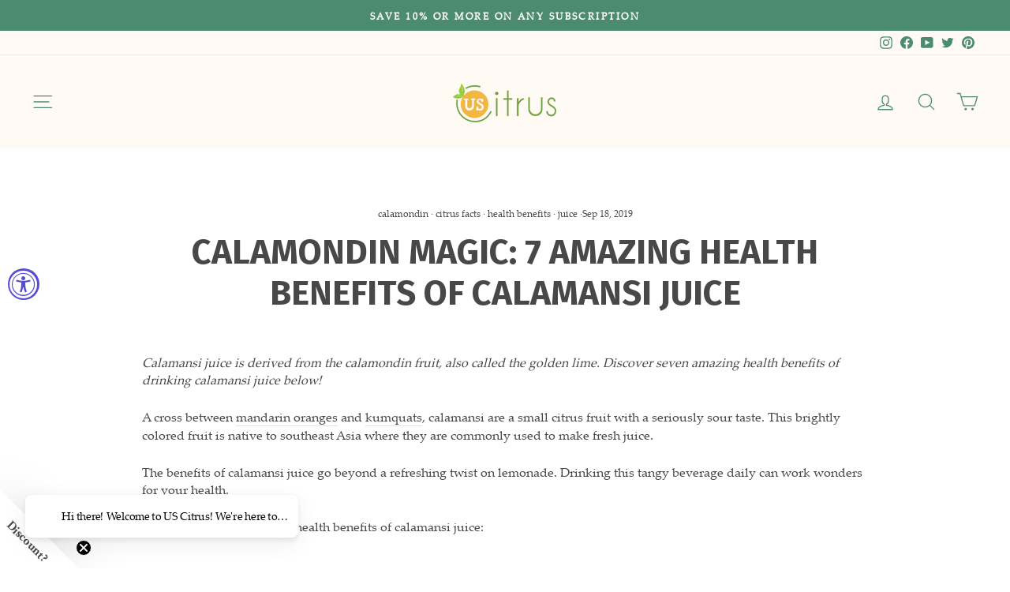

--- FILE ---
content_type: text/json
request_url: https://conf.config-security.com/model
body_size: 85
content:
{"title":"recommendation AI model (keras)","structure":"release_id=0x39:57:6b:3f:4d:4e:7c:2f:27:25:5c:67:5a:39:41:73:78:5c:7a:59:61:26:50:4f:58:36:7d:2e:54;keras;swrejnlu7uivjbo2ev9mqqcyq1uz73gog41na0yl6ovkkh130cyg8pbnbiq06o89yyx3uk14","weights":"../weights/39576b3f.h5","biases":"../biases/39576b3f.h5"}

--- FILE ---
content_type: application/x-javascript
request_url: https://app.sealsubscriptions.com/shopify/public/status/shop/us-citrus.myshopify.com.js?1768965797
body_size: 63
content:
var sealsubscriptions_settings_updated='1767108109';